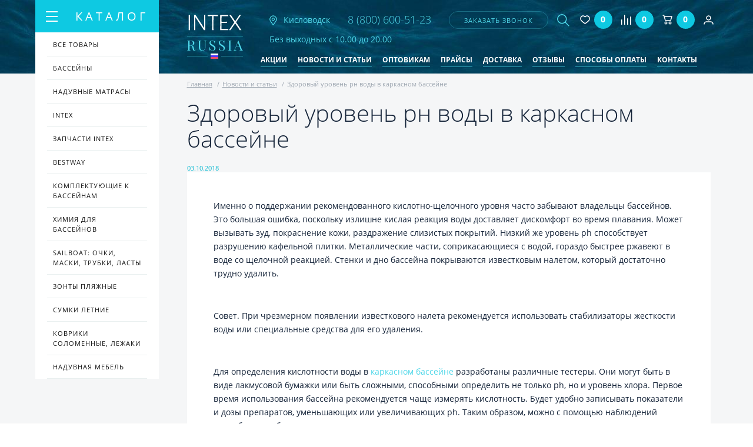

--- FILE ---
content_type: text/html; charset=UTF-8
request_url: https://kislovodsk.intexrussia.ru/novosti-i-stati/zdorovyy-uroven-ph-vody-v-karkasnom-basseyne/
body_size: 18806
content:
<!doctype html>
<html lang="ru">
<head>
        <meta name="yandex-verification" content="ae5a185bfa9dff6a" />

	<meta name="yandex-verification" content="c002a7cad1a592cd" />
	<meta name="yandex-verification" content="50a9bc56f356b979" />
	
	<!-- Global site tag (gtag.js) - Google Analytics -->
	<script async src="https://www.googletagmanager.com/gtag/js?id=UA-126333308-1"></script>
	<script>
	 window.dataLayer = window.dataLayer || [];
	 function gtag(){dataLayer.push(arguments);}
	 gtag('js', new Date());

	 gtag('config', 'UA-126333308-1');
	</script>

	<title>Здоровый уровень рн воды в каркасном бассейне | Intexrussia</title>

	
		<meta name="viewport" content="width=device-width, initial-scale=1.0, minimum-scale=1.0, maximum-scale=1.0, user-scalable=no">

	<!-- ICON -->
	<link rel="shortcut icon" href="/favicon/favicon.ico" />
	<link rel="apple-touch-icon" href="/favicon/apple-touch-icon.png">
	<link rel="apple-touch-icon" sizes="16x16" href="/favicon/favicon-16x16.png">
    <link rel="apple-touch-icon" sizes="32x32" href="/favicon/favicon-32x32.png">
	<link rel="apple-touch-icon" sizes="192x192" href="/favicon/android-chrome-192x192.png">
    <link rel="apple-touch-icon" sizes="512x512" href="/favicon/android-chrome-512x512.png">

	<!-- STYLE -->
						<script src="/local/assist/js/jquery-3.2.1.min.js" type="text/javascript"></script>
	<script>var jquery3 = jQuery;</script>
	
	<meta http-equiv="Content-Type" content="text/html; charset=UTF-8" />
<meta name="description" content="Статья подготовлена компанией Intexrussia: Здоровый уровень рн воды в каркасном бассейне" />
<link rel="canonical" href="https://kislovodsk.intexrussia.ru/novosti-i-stati/zdorovyy-uroven-ph-vody-v-karkasnom-basseyne/"/>


<link href="/bitrix/js/intranet/intranet-common.min.css?168908790061199" type="text/css"  rel="stylesheet" />
<link href="/bitrix/css/main/bootstrap.min.css?1615762336121326" type="text/css"  rel="stylesheet" />
<link href="/bitrix/css/main/themes/blue/style.min.css?1615762336331" type="text/css"  rel="stylesheet" />
<link href="/bitrix/js/ui/design-tokens/dist/ui.design-tokens.min.css?172370344523463" type="text/css"  rel="stylesheet" />
<link href="/bitrix/js/ui/fonts/opensans/ui.font.opensans.min.css?16890879222320" type="text/css"  rel="stylesheet" />
<link href="/bitrix/js/main/popup/dist/main.popup.bundle.min.css?168908814926598" type="text/css"  rel="stylesheet" />
<link href="/bitrix/cache/css/s1/intexrussia/template_9fca70bd54f566ebe6e0f55c9ae32bbe/template_9fca70bd54f566ebe6e0f55c9ae32bbe_v1.css?1723703744174599" type="text/css"  data-template-style="true" rel="stylesheet" />
<script>if(!window.BX)window.BX={};if(!window.BX.message)window.BX.message=function(mess){if(typeof mess==='object'){for(let i in mess) {BX.message[i]=mess[i];} return true;}};</script>
<script>(window.BX||top.BX).message({"pull_server_enabled":"Y","pull_config_timestamp":1689352998,"pull_guest_mode":"N","pull_guest_user_id":0});(window.BX||top.BX).message({"PULL_OLD_REVISION":"Для продолжения корректной работы с сайтом необходимо перезагрузить страницу."});</script>
<script>(window.BX||top.BX).message({"JS_CORE_LOADING":"Загрузка...","JS_CORE_NO_DATA":"- Нет данных -","JS_CORE_WINDOW_CLOSE":"Закрыть","JS_CORE_WINDOW_EXPAND":"Развернуть","JS_CORE_WINDOW_NARROW":"Свернуть в окно","JS_CORE_WINDOW_SAVE":"Сохранить","JS_CORE_WINDOW_CANCEL":"Отменить","JS_CORE_WINDOW_CONTINUE":"Продолжить","JS_CORE_H":"ч","JS_CORE_M":"м","JS_CORE_S":"с","JSADM_AI_HIDE_EXTRA":"Скрыть лишние","JSADM_AI_ALL_NOTIF":"Показать все","JSADM_AUTH_REQ":"Требуется авторизация!","JS_CORE_WINDOW_AUTH":"Войти","JS_CORE_IMAGE_FULL":"Полный размер"});</script>

<script src="/bitrix/js/main/core/core.min.js?1723703251225422"></script>

<script>BX.Runtime.registerExtension({"name":"main.core","namespace":"BX","loaded":true});</script>
<script>BX.setJSList(["\/bitrix\/js\/main\/core\/core_ajax.js","\/bitrix\/js\/main\/core\/core_promise.js","\/bitrix\/js\/main\/polyfill\/promise\/js\/promise.js","\/bitrix\/js\/main\/loadext\/loadext.js","\/bitrix\/js\/main\/loadext\/extension.js","\/bitrix\/js\/main\/polyfill\/promise\/js\/promise.js","\/bitrix\/js\/main\/polyfill\/find\/js\/find.js","\/bitrix\/js\/main\/polyfill\/includes\/js\/includes.js","\/bitrix\/js\/main\/polyfill\/matches\/js\/matches.js","\/bitrix\/js\/ui\/polyfill\/closest\/js\/closest.js","\/bitrix\/js\/main\/polyfill\/fill\/main.polyfill.fill.js","\/bitrix\/js\/main\/polyfill\/find\/js\/find.js","\/bitrix\/js\/main\/polyfill\/matches\/js\/matches.js","\/bitrix\/js\/main\/polyfill\/core\/dist\/polyfill.bundle.js","\/bitrix\/js\/main\/core\/core.js","\/bitrix\/js\/main\/polyfill\/intersectionobserver\/js\/intersectionobserver.js","\/bitrix\/js\/main\/lazyload\/dist\/lazyload.bundle.js","\/bitrix\/js\/main\/polyfill\/core\/dist\/polyfill.bundle.js","\/bitrix\/js\/main\/parambag\/dist\/parambag.bundle.js"]);
</script>
<script>BX.Runtime.registerExtension({"name":"intranet.design-tokens.bitrix24","namespace":"window","loaded":true});</script>
<script>BX.Runtime.registerExtension({"name":"ui.design-tokens","namespace":"window","loaded":true});</script>
<script>BX.Runtime.registerExtension({"name":"ui.fonts.opensans","namespace":"window","loaded":true});</script>
<script>BX.Runtime.registerExtension({"name":"main.popup","namespace":"BX.Main","loaded":true});</script>
<script>BX.Runtime.registerExtension({"name":"popup","namespace":"window","loaded":true});</script>
<script type="extension/settings" data-extension="currency.currency-core">{"region":"ru"}</script>
<script>BX.Runtime.registerExtension({"name":"currency.currency-core","namespace":"BX.Currency","loaded":true});</script>
<script>BX.Runtime.registerExtension({"name":"currency","namespace":"window","loaded":true});</script>
<script>(window.BX||top.BX).message({"LANGUAGE_ID":"ru","FORMAT_DATE":"DD.MM.YYYY","FORMAT_DATETIME":"DD.MM.YYYY HH:MI:SS","COOKIE_PREFIX":"BITRIX_SM","SERVER_TZ_OFFSET":"10800","UTF_MODE":"Y","SITE_ID":"s1","SITE_DIR":"\/","USER_ID":"","SERVER_TIME":1768855406,"USER_TZ_OFFSET":0,"USER_TZ_AUTO":"Y","bitrix_sessid":"3d04825c5f5a6d33c7b501877ca357e2"});</script>


<script src="/bitrix/js/pull/protobuf/protobuf.min.js?168925713976433"></script>
<script src="/bitrix/js/pull/protobuf/model.min.js?168925713914190"></script>
<script src="/bitrix/js/main/core/core_promise.min.js?16157623742490"></script>
<script src="/bitrix/js/rest/client/rest.client.min.js?16161870809240"></script>
<script src="/bitrix/js/pull/client/pull.client.min.js?172370284849664"></script>
<script src="/bitrix/js/main/popup/dist/main.popup.bundle.min.js?172370315665824"></script>
<script src="/bitrix/js/currency/currency-core/dist/currency-core.bundle.min.js?17237027384569"></script>
<script src="/bitrix/js/currency/core_currency.min.js?1723702738835"></script>
<script>BX.setJSList(["\/local\/assist\/js\/lightbox.min.js","\/local\/assist\/js\/lightslider.js","\/local\/assist\/js\/slidebars\/slidebars.min.js","\/local\/assist\/js\/slick\/slick.min.js","\/local\/assist\/js\/jquery.maskedinput.min.js","\/local\/assist\/js\/fancybox-master\/jquery.fancybox.min.js","\/local\/assist\/js\/magnific-popup\/jquery.magnific-popup.js","\/local\/assist\/js\/common.js","\/local\/templates\/.default\/components\/vr\/callback\/request-call\/script.js","\/local\/templates\/.default\/components\/api\/search.title\/header-search\/script.js","\/local\/templates\/.default\/components\/api\/search.title\/header-search\/js\/baron.min.js","\/local\/templates\/.default\/components\/bitrix\/sale.basket.basket.line\/header\/script.js","\/local\/templates\/.default\/components\/bitrix\/catalog.products.viewed\/main\/script.js","\/local\/templates\/intexrussia\/js\/custom.js","\/local\/templates\/intexrussia\/js\/func.js"]);</script>
<script>BX.setCSSList(["\/local\/assist\/css\/lightbox.min.css","\/local\/assist\/css\/flexslider.css","\/local\/assist\/js\/magnific-popup\/magnific-popup.css","\/local\/assist\/css\/style.min.css","\/local\/assist\/css\/custom.css","\/local\/templates\/.default\/components\/vr\/callback\/request-call\/style.css","\/local\/templates\/.default\/components\/api\/search.title\/header-search\/css\/baron.min.css","\/local\/templates\/.default\/components\/api\/search.title\/header-search\/styles.css","\/local\/templates\/.default\/components\/bitrix\/catalog.products.viewed\/main\/style.css","\/local\/templates\/.default\/components\/bitrix\/catalog.products.viewed\/main\/themes\/blue\/style.css","\/local\/templates\/intexrussia\/components\/bitrix\/catalog.section.list\/foot_section\/style.css","\/local\/templates\/intexrussia\/styles.css","\/local\/templates\/intexrussia\/template_styles.css"]);</script>
<script>
					(function () {
						"use strict";

						var counter = function ()
						{
							var cookie = (function (name) {
								var parts = ("; " + document.cookie).split("; " + name + "=");
								if (parts.length == 2) {
									try {return JSON.parse(decodeURIComponent(parts.pop().split(";").shift()));}
									catch (e) {}
								}
							})("BITRIX_CONVERSION_CONTEXT_s1");

							if (cookie && cookie.EXPIRE >= BX.message("SERVER_TIME"))
								return;

							var request = new XMLHttpRequest();
							request.open("POST", "/bitrix/tools/conversion/ajax_counter.php", true);
							request.setRequestHeader("Content-type", "application/x-www-form-urlencoded");
							request.send(
								"SITE_ID="+encodeURIComponent("s1")+
								"&sessid="+encodeURIComponent(BX.bitrix_sessid())+
								"&HTTP_REFERER="+encodeURIComponent(document.referrer)
							);
						};

						if (window.frameRequestStart === true)
							BX.addCustomEvent("onFrameDataReceived", counter);
						else
							BX.ready(counter);
					})();
				</script>
	<script type="text/javascript">
		jQuery(function ($) {
			$.fn.apiSearchTitle({
				component_id: 'bx_2378634312_1',
				parent_id: '.api-search-title',
				container_id: '#bx_2378634312_1',
				input_id: '.api-search-input',
				result_id: '.api-search-result',
				scroll_id: '.baron',
				ajax_icon_id: '.api-ajax-icon',
				clear_icon_id: '.api-clear-icon',
				wait_time: 100,
				backdrop: {
					active: true,
					id: 'bx_2378634312_1_backdrop',
					clas: 'api-search-backdrop',
					animate:{
						fadeIn: 0,
						fadeOut: 0
					},
					css: {
						"opacity": "0.1",
						"filter": "alpha(opacity=20)",
						"position": "relative",
						"top": 0,
						"right": 0,
						"bottom": 0,
						"left": 0,
						"z-index": "10",
						"background-color": "#50d7e9"
					}
				},
				parent: {
					css: {
						"z-index": "11"
					}
				},
				mess: {}
			});
		});

		$(document).ready(function(){
			baron({
				root: '.baron',
				scroller: '.baron__scroller',
				bar: '.baron__bar',
				scrollingCls: '_scrolling',
				draggingCls: '_dragging'
			}).fix({
				elements: '.header__title',
				outside: 'header__title_state_fixed',
				before: 'header__title_position_top',
				after: 'header__title_position_bottom',
				clickable: true
			}).controls({
				track: '.baron__track',
				forward: '.baron__down',
				backward: '.baron__up'
			});
		});
	</script>




<script  src="/bitrix/cache/js/s1/intexrussia/template_e6a7c3aac6ef8a384e173541fea21825/template_e6a7c3aac6ef8a384e173541fea21825_v1.js?1723703744255455"></script>
<script>var _ba = _ba || []; _ba.push(["aid", "32369d595aa3e9827e4302624b0c3fee"]); _ba.push(["host", "kislovodsk.intexrussia.ru"]); (function() {var ba = document.createElement("script"); ba.type = "text/javascript"; ba.async = true;ba.src = (document.location.protocol == "https:" ? "https://" : "http://") + "bitrix.info/ba.js";var s = document.getElementsByTagName("script")[0];s.parentNode.insertBefore(ba, s);})();</script>
<script>new Image().src='https://intexrussia.ru/bitrix/spread.php?s=QklUUklYX1NNX0dVRVNUX0lEATEzMzg2NTgBMTc5OTk1OTQwNgEvAQEBAkJJVFJJWF9TTV9MQVNUX1ZJU0lUATE5LjAxLjIwMjYgMjM6NDM6MjYBMTc5OTk1OTQwNgEvAQEBAkJJVFJJWF9TTV9ieF9jaXR5AQExNzk5OTU5NDA2AS8BAQEC&k=d9d57d8dbbbe0b292cf2cdb65e7fe39b';
</script>



			<script src="//code-ru1.jivosite.com/widget.js" jv-id="Kq5s7yO632" async></script>
	</head>

<!--[if lt IE 7]><body class="ie ie6 lte9 lte8 lte7"><![endif]-->
<!--[if IE 7]><body class="ie ie7 lte9 lte8 lte7"><![endif]-->
<!--[if IE 8]><body class="ie ie8 lte9 lte8"><![endif]-->
<!--[if IE 9]><body class="ie ie9 lte9"><![endif]-->
<!--[if (!IE)|(gte IE 10)]><!--><body><!--<![endif]-->

<div id="panel"></div>
<!--[if lt IE 9]><div class="g-warning">Ваш браузер устарел и сайт отображается некорректно. Так же не доступна часть функционала. <a href="http://whatbrowser.org">Обновите Ваш браузер</a> для быстрой, безопасной и корректной работы в интернете.</div><![endif]-->

<!-- MAIN WRAPPER -->
<div canvas="container" class="wrapper">
	<!-- HEADER -->
	<header class="b-header container">
		<div class="header flex">
			<a href="/" class="logo logo2">
				<img src="/local/assist/images/logo.png" alt="INTEX RUSSIA" class="logo-img">
			</a>
			<a href="#city" class="inline-popups header-city">
                <img src="/local/assist/images/nav.png" alt="Город" class="header-nav-img">
                                <span>Кисловодск</span>
				<!--span class=" header-nav">
					<span class=""></span>
					<div class="header-nav-text">
											</div>
				</span-->
			</a>

            			<div class="header-phone">
				<a href="tel:88006005123">
					<img src="/local/assist/images/mobile-phone.png" alt="телефон" class="visible-768">
					<span class="hidden-768" onclick="yaCounter48329459.reachGoal('telefon'); return true;">8 (800) 600-51-23</span>
				</a>
			</div>

			

			


			
<script type="text/javascript">

	function submitCallbackData(data)
	{
		$ = jquery3;
		$.fancybox.getInstance().showLoading();
		//alert(data);
		data += "&IBLOCK_ID=4";
		console.log("/bitrix/components/vr/callback/ajax/process.php")
		$.ajax(
		{
			url: "/bitrix/components/vr/callback/ajax/process.php",
			//url: "\\bitrix\\components\\vr\\callback\\ajax\\process.php",
			type: "GET",
			data: data,
			cache: false,
			error: function (er, ajaxOptions, thrownError) {
				alert('Sorry, unexpected error. Please try again later.');
				//alert(er.responseText);
				//alert(ajaxOptions);
				//alert(thrownError);
				return false;
			},
			success: function (html)
			{
				if (html!=1)
				{
					alert(html);
					alert("Не удалось отправить заявку. Повторите попытку позднее или позвоните по номеру, указанному на сайте");
					return false;
				}
				$.fancybox.getInstance().close();
				$.fancybox.open({
					src: '#callbackSuccess',
					type: 'inline'
				});
				yaCounter48329459.reachGoal('zvonok');
				// closeCallbackForm(null);
				// $('.vr-callback-overlayBox').fadeOut();
				// $('.fancybox-container').fadeOut();
				// $('.vr-callback-popup-overlay').fadeIn('slow');
				// setTimeout(' $(".vr-callback-popup-overlay").fadeOut("slow")', 5000);
			}
		});
		return false;
	}
	// $('.fancybox-close').click(function(){
	// 	$.fancybox.close();
	// });

</script>

<!-- LINK -->
<a data-fancybox data-src="#callbackForm" href="javascript:void(0);" class="header-call" onclick="switchCallbackForm(this);">заказать звонок</a>
<!-- //LINK -->


<!-- FORM -->
<div class="vr-callback" style="display: none;">
	<form action="" method="post" name="callbackForm" id="callbackForm" style="display: none;" class="fancy-modal" onsubmit="submitCallbackForm(this); return false;">
		<div class="popup_form" style="display: none;" onclick="closeCallbackForm(this);"></div>

		<h3 class="fancy-modal-title text-center mar-bot-15">Заказать звонок</h3>

		<input type="text" class=" mar-bot-15 g-input fancy-modal-input" name="fio" value="" placeholder="Ваше имя">
		<input type="text" class=" mar-bot-15 g-input fancy-modal-input jquery-phone-mask" name="phone" value="" placeholder="Ваш телефон">

		<input type="hidden" name="email_to" value="info@intexrussia.ru"/>
		<input type="hidden" name="PROPERTY_FIO" value="FIO"/>
		<input type="hidden" name="PROPERTY_FORM_NAME" value="FORM"/>
		<input type="hidden" name="page" value="kislovodsk.intexrussia.ru/bitrix/urlrewrite.php"/>
		<input type="hidden" name="PROPERTY_PAGE" value="PAGE"/>
		<input type="hidden" name="MAIL_TEMPLATE" value="FEEDBACK_FORM"/>

		<div class="text-center">Нажимая отправить, вы соглашаетесь с условиями</div>
		<div class="text-center">
			<a href="/polzovatelskoe-soglashenie/" class="link-decorate">Пользовательского соглашения</a>
		</div>

		<input class="fancy-modal-btn g-btn fancybox-close" type="submit" name="submit" onclick="yaCounter48329459.reachGoal('zvonok'); return true;" value="отправить">

	</form>
</div>
<!-- //FORM -->

<!-- SUCCESS -->
<div class="vr-callback-popup-overlay">
	<div id="callbackSuccess" class="vr-callback popup-close">
		<!-- <a href="javascript:void(0)" class="popup__close" onclick="closeSuccessForm(this);">
			x
		</a> -->
		<h2>Спасибо!</h2>
		<p>Ваша заявка отправлена.</p>
		<p>В ближайшее время с вами свяжется менеджер<br />для уточнения деталей.</p>
	</div>
</div>
<!-- //SUCCESS -->

			

<div class="search-wrapper">

	<div class="api-search-title tpl-default" id="bx_2378634312_1">
		<a href="#search" class="js-drop-toggle search-toggle ">
			<img src="/local/assist/images/search.png" alt="Поиск" class="search-btn-img g-hover-hide">
			<img src="/local/assist/images/close.png" alt="Закрыть" class="search-btn-img g-hover-show">
		</a>

		<form class="search js-drop drop" id="search" action="/search/" method="get">
			<div class="api-search-fields">
				<div class="api-query">
					<input class="api-search-input"
						autocomplete="off"
						name="q"
						maxlength="50"
												value=""
												type="text">
				</div>
				<div class="api-search-button">
					<button class="btn-transparent search-btn g-hover" type="submit">
						<img src="/local/assist/images/search.png" alt="Поиск" class="search-btn-img g-hover-hide">
                        <img src="/local/assist/images/search.png" alt="Поиск" class="search-btn-img g-hover-show">
                        					</button>
				</div>
			</div>
			<div class="baron baron__root baron__clipper _simple">
				<div class="baron__scroller">
					<div class="api-search-result"></div>
				</div>
				<div class="baron__track">
					<div class="baron__control baron__up">&bigtriangleup;</div>
					<div class="baron__free">
						<div class="baron__bar"></div>
					</div>
					<div class="baron__control baron__down">&bigtriangledown;</div>
				</div>
			</div>
		</form>
	</div>
</div>


			<!-- MAIN NAV -->
			
<nav class="menu-wrapper" style="margin-top: 5px;">

	<a href="#menu" class="js-drop-toggle search-toggle ">
		<img src="/local/assist/images/bars.png" alt="Меню" class="search-btn-img g-hover-hide">
		<img src="/local/assist/images/close.png" alt="Закрыть" class="search-btn-img g-hover-show">
	</a>

	<ul class="menu flex js-drop drop" id="menu">
					<li>
				<a href="/aktsii/"
                                            rel="nofollow"                                                        >Акции</a>
			</li>
					<li>
				<a href="/novosti-i-stati/"
                                                                                     class="selected"                 >Новости и статьи</a>
			</li>
					<li>
				<a href="/optovikam/"
                                            rel="nofollow"                                                        >Оптовикам</a>
			</li>
					<li>
				<a href="/praysy/"
                                            rel="nofollow"                                                        >Прайсы</a>
			</li>
					<li>
				<a href="/dostavka/"
                                            rel="nofollow"                                                        >Доставка</a>
			</li>
					<li>
				<a href="/reviews/"
                                            rel="nofollow"                                                        >Отзывы</a>
			</li>
					<li>
				<a href="/sposoby-oplaty/"
                                            rel="nofollow"                                                        >Способы оплаты</a>
			</li>
					<li>
				<a href="/kontakty/"
                                            rel="nofollow"                                                        >Контакты</a>
			</li>
			</ul>
</nav>
			<a style="margin-left: 5px;margin-right: 10px" href="/favorites/" class="compare js_favorite_header flex">
<img style="max-width: 25px;" src="/local/assist/images/head/fav.svg" alt="Избранное">
<span class="compare-count number">0</span>

</a>
			<!-- MAIN NAV -->
			<a style="margin-left: 5px;margin-right: 10px" href="/compare/" class="compare info-favorites flex"><span class="icon icon-compare"></span>
<span class="compare-count number">0</span>


<input type="hidden" class="to_fav_lang" value="">
<input type="hidden" class="in_fav_lang" value=""></a>

			<!-- BASKET -->
			<script>
var bx_basketFKauiI = new BitrixSmallCart;
</script>

<div id="bx_basketFKauiI" class="bx-basket bx-opener" style="margin-left: 5px;margin-right: 10px">
<!--'start_frame_cache_bx_basketFKauiI'-->
<a href="/personal/cart/" class="basket flex">
	<img src="/local/assist/images/head/cart.svg" alt="Корзина" class="basket-img">
	<span class="basket-count">0</span>
</a><!--'end_frame_cache_bx_basketFKauiI'--></div>
<script type="text/javascript">
	bx_basketFKauiI.siteId       = 's1';
	bx_basketFKauiI.cartId       = 'bx_basketFKauiI';
	bx_basketFKauiI.ajaxPath     = '/bitrix/components/bitrix/sale.basket.basket.line/ajax.php';
	bx_basketFKauiI.templateName = 'header';
	bx_basketFKauiI.arParams     =  {'COMPONENT_TEMPLATE':'header','PATH_TO_BASKET':'/personal/cart/','PATH_TO_ORDER':'/personal/order/make/','SHOW_NUM_PRODUCTS':'Y','SHOW_TOTAL_PRICE':'N','SHOW_EMPTY_VALUES':'Y','SHOW_PERSONAL_LINK':'N','PATH_TO_PERSONAL':'/personal/','SHOW_AUTHOR':'N','PATH_TO_REGISTER':'/login/','PATH_TO_AUTHORIZE':'/login/','PATH_TO_PROFILE':'/personal/','SHOW_PRODUCTS':'N','POSITION_FIXED':'N','HIDE_ON_BASKET_PAGES':'N','POSITION_HORIZONTAL':'right','POSITION_VERTICAL':'top','COMPOSITE_FRAME_MODE':'N','COMPOSITE_FRAME_TYPE':'AUTO','CACHE_TYPE':'A','SHOW_REGISTRATION':'N','SHOW_DELAY':'Y','SHOW_NOTAVAIL':'Y','SHOW_IMAGE':'Y','SHOW_PRICE':'Y','SHOW_SUMMARY':'Y','MAX_IMAGE_SIZE':'70','AJAX':'N','~COMPONENT_TEMPLATE':'header','~PATH_TO_BASKET':'/personal/cart/','~PATH_TO_ORDER':'/personal/order/make/','~SHOW_NUM_PRODUCTS':'Y','~SHOW_TOTAL_PRICE':'N','~SHOW_EMPTY_VALUES':'Y','~SHOW_PERSONAL_LINK':'N','~PATH_TO_PERSONAL':'/personal/','~SHOW_AUTHOR':'N','~PATH_TO_REGISTER':'/login/','~PATH_TO_AUTHORIZE':'/login/','~PATH_TO_PROFILE':'/personal/','~SHOW_PRODUCTS':'N','~POSITION_FIXED':'N','~HIDE_ON_BASKET_PAGES':'N','~POSITION_HORIZONTAL':'right','~POSITION_VERTICAL':'top','~COMPOSITE_FRAME_MODE':'N','~COMPOSITE_FRAME_TYPE':'AUTO','~CACHE_TYPE':'A','~SHOW_REGISTRATION':'N','~SHOW_DELAY':'Y','~SHOW_NOTAVAIL':'Y','~SHOW_IMAGE':'Y','~SHOW_PRICE':'Y','~SHOW_SUMMARY':'Y','~MAX_IMAGE_SIZE':'70','~AJAX':'N','cartId':'bx_basketFKauiI'}; // TODO \Bitrix\Main\Web\Json::encode
	bx_basketFKauiI.closeMessage = 'Скрыть';
	bx_basketFKauiI.openMessage  = 'Раскрыть';
	bx_basketFKauiI.activate();
</script>			<!-- //BASKET -->

			<a style="margin-left: 5px;margin-right: 10px" href="/personal/" class="compare flex" title="Персональный раздел"><img src="/local/assist/images/head/user.svg" alt="Профиль"></a>

                        <div class="time-work">Без выходных с 10.00 до 20.00</div>
		</div>
		<button class="js-toggle-left-slidebar slidebar-toggle g-btn">Каталог</button>
			</header>
	<!-- HEADER -->

	<!-- CONTENT -->
			<main class="gray-bg main ">
	    <div class="container">
                    <ul class="g-bread flex-left">
			<li class="bx-breadcrumb-item" id="bx_breadcrumb_0">
				<a href="/" title="Главная">
					<span>Главная</span>
				</a>
			</li>
			<li class="bx-breadcrumb-item" id="bx_breadcrumb_1">
				<a href="/novosti-i-stati/" title="Новости и статьи">
					<span>Новости и статьи</span>
				</a>
			</li>
			<li class="bx-breadcrumb-item">
				<span>Здоровый уровень рн воды в каркасном бассейне</span>
			</li></ul><script type="application/ld+json">{
	"@context": "https://schema.org",
    "@type": "BreadcrumbList",
	"itemListElement": [

		{
			"@type": "ListItem",
			"position": 1,
			"name": "Главная"
			,"item": "https://kislovodsk.intexrussia.ru/"
		  }

		,
		{
			"@type": "ListItem",
			"position": 2,
			"name": "Новости и статьи"
			,"item": "https://kislovodsk.intexrussia.ru/novosti-i-stati/"
		  }

		,
		{
			"@type": "ListItem",
			"position": 3,
			"name": "Здоровый уровень рн воды в каркасном бассейне"
			
		  }

		]}</script>        
<article class="article mar-bot-30">
	
<div>
	<!--Поле с тегом headline указывается в заголовке h1 страницы -->
	<h1 class="g-head g-head--black g-head--sm mar-bot-15">Здоровый уровень рн воды в каркасном бассейне</h1>

	<!--Указывается контактная информация организации, которая публикует статью--> 
	<div>
		<span>
			<img style="display: none;" class="itemprops" src="https://kislovodsk.intexrussia.ru/local/assist/images/logo.png" alt="Здоровый уровень рн воды в каркасном бассейне - фото 1" />
		</span>
	</div>

	<link href="https://kislovodsk.intexrussia.ru/novosti-i-stati/zdorovyy-uroven-ph-vody-v-karkasnom-basseyne/" />

	<!--В поле image указывается ссылка на превью статьи -->
	<span>
		<img style="display: none;" class="itemprops" width="500" height="500" src="https://kislovodsk.intexrussia.ru/upload/iblock/cf6/zdorovyy_uroven_ph_vody_v_karkasnom_basseyne.jpeg" alt="Здоровый уровень рн воды в каркасном бассейне - фото 2" />
	</span>

	<div class="article-box-date">03.10.2018</div>

	
	<!--В пределах этого тега указывается основной текст статьи -->
	<div class="article__body">
		<p>
	 Именно о поддержании рекомендованного кислотно-щелочного уровня часто забывают владельцы бассейнов. Это большая ошибка, поскольку излишне кислая реакция воды доставляет дискомфорт во время плавания. Может вызывать зуд, покраснение кожи, раздражение слизистых покрытий. Низкий же уровень ph способствует разрушению кафельной плитки. Металлические части, соприкасающиеся с водой, гораздо быстрее ржавеют в воде со щелочной реакцией. Стенки и дно бассейна покрываются известковым налетом, который достаточно трудно удалить.
</p>
<p>
 <br>
</p>
<p>
	 Совет.&nbsp;При чрезмерном появлении известкового налета рекомендуется использовать стабилизаторы жесткости воды или специальные средства для его удаления.
</p>
<p>
 <br>
</p>
<p>
	 Для определения кислотности воды в&nbsp;<a href="/catalog/intex/karkasnye_basseyny/">каркасном бассейне</a> разработаны различные тестеры. Они могут быть в виде лакмусовой бумажки или быть сложными, способными определить не только ph, но и уровень хлора. Первое время использования бассейна рекомендуется чаще измерять кислотность. Будет удобно записывать показатели и дозы препаратов, уменьшающих или увеличивающих ph. Таким образом, можно с помощью наблюдений разработать собственную схему поддержания воды в идеальном состоянии.
</p>
<p>
 <br>
</p>
<p>
	 Умеренное и достаточно внимательное использование специальных препаратов для бассейнов позволить наслаждаться купанием весь сезон. Уход за чашей станет намного легче, а смена воды реже. Но нельзя забывать и про замену фильтров. Комплексный подход к очистке воды и профилактике загрязнений даст самый лучший результат.
</p>	</div>
</div>

<script type="application/ld+json">
  {
    "@context": "https://schema.org",
    "@type": "Article",
    "headline": "Здоровый уровень рн воды в каркасном бассейне",
    "image": [
      "https://kislovodsk.intexrussia.ru/upload/iblock/cf6/zdorovyy_uroven_ph_vody_v_karkasnom_basseyne.jpeg"
     ],
    "datePublished": "2018-10-03",
    "dateModified": "2023-03-28",
    "author": [{
        "@type": "LocalBusiness",
        "name": "IntexRussia",
        "url": "https://intexrussia.ru/",
        "address": {
          "@type": "PostalAddress",
          "streetAddress": "ул. Сормовская, 1/10",
          "addressLocality": "Краснодар",
          "addressRegion": "Краснодарский край",
          "postalCode": "350018",
          "addressCountry": "Россия"
        },
        "telephone": "88006005123",
        "priceRange": "₽₽",
        "image": "https://intexrussia.ru/local/assist/images/logo.png",
      "logo": "https://intexrussia.ru/local/assist/images/logo.png"

      }]
  }
</script></article>

<a href="/novosti-i-stati/" class="back-link g-hover">
	<span class="back-link-circle mar-r-15">
		<img src="/local/assist/images/arrow-left-blue.png" alt="Назад" class="img-absolute g-hover-hide">
		<img src="/local/assist/images/arrow-left-white.png" alt="Назад" class="img-absolute g-hover-show">
	</span>
	<span class="back-link-text">назад к списку новостей</span>
</a><br>
</div>
    </main>

<!-- //CONTENT -->
<div class="container bg-white" >
    

<script>
	BX.message({
		BTN_MESSAGE_BASKET_REDIRECT: 'Перейти в корзину',
		BASKET_URL: '/personal/cart/',
		ADD_TO_BASKET_OK: 'Товар добавлен в корзину',
		TITLE_ERROR: 'Ошибка',
		TITLE_BASKET_PROPS: 'Свойства товара, добавляемые в корзину',
		TITLE_SUCCESSFUL: 'Товар добавлен в корзину',
		BASKET_UNKNOWN_ERROR: 'Неизвестная ошибка при добавлении товара в корзину',
		BTN_MESSAGE_SEND_PROPS: 'Выбрать',
		BTN_MESSAGE_CLOSE: 'Закрыть',
		BTN_MESSAGE_CLOSE_POPUP: 'Продолжить покупки',
		COMPARE_MESSAGE_OK: 'Товар добавлен в список сравнения',
		COMPARE_UNKNOWN_ERROR: 'При добавлении товара в список сравнения произошла ошибка',
		COMPARE_TITLE: 'Сравнение товаров',
		PRICE_TOTAL_PREFIX: 'на сумму',
		RELATIVE_QUANTITY_MANY: '',
		RELATIVE_QUANTITY_FEW: '',
		BTN_MESSAGE_COMPARE_REDIRECT: 'Перейти в список сравнения',
		BTN_MESSAGE_LAZY_LOAD: '',
		BTN_MESSAGE_LAZY_LOAD_WAITER: 'Загрузка',
		SITE_ID: 's1'
	});
	var obbx_2004496212_0w9xn1 = new JCCatalogProductsViewedComponent({
		initiallyShowHeader: '',
		container: 'catalog-products-viewed-container'
	});
</script>		<script>
			BX.Currency.setCurrencies([{'CURRENCY':'RUB','FORMAT':{'FORMAT_STRING':'# руб.','DEC_POINT':',','THOUSANDS_SEP':' ','DECIMALS':2,'THOUSANDS_VARIANT':'S','HIDE_ZERO':'Y'}}]);
		</script>
		</div>
<!-- FOOTER -->
<footer class="b-footer">

    
    <div class="navs">
        <div class="container">
            <!-- FOOTER NAV -->
            
	<ul class="navs-ul flex">
					<li>
				<a href="/catalog/"
                                                                                                    >Каталог</a>
			</li>
					<li>
				<a href="/aktsii/"
                                            rel="nofollow"                                                        >Акции</a>
			</li>
					<li>
				<a href="/novosti-i-stati/"
                                                                                     class="selected"                 >Новости и статьи</a>
			</li>
					<li>
				<a href="/optovikam/"
                                            rel="nofollow"                                                        >Оптовикам</a>
			</li>
					<li>
				<a href="/garantiya/"
                                            rel="nofollow"                                                        >Гарантия</a>
			</li>
					<li>
				<a href="/praysy/"
                                            rel="nofollow"                                                        >Прайсы</a>
			</li>
					<li>
				<a href="/dostavka/"
                                            rel="nofollow"                                                        >Доставка</a>
			</li>
					<li>
				<a href="/kontakty/"
                                                                                                    >Контакты</a>
			</li>
					<li>
				<a href="/reviews/"
                                            rel="nofollow"                                                        >Отзывы</a>
			</li>
					<li>
				<a href="/sposoby-oplaty/"
                                            rel="nofollow"                                                        >Способы оплаты</a>
			</li>
					<li>
				<a href="/certificate/"
                                            rel="nofollow"                                                        >Сертификаты</a>
			</li>
			</ul>
            <!-- FOOTER NAV -->
        </div>
    </div>

    <div class="container footer flex-top">

        <a href="" class="footer-logo">
            <img src="/local/assist/images/logo.png" alt="INTEX RUSSIA" class="footer-logo-img">
        </a>

        <div class="footer-col">
            
                        <div class="header-phone">
                <a href="tel:88006005123">
                    <img src="/local/assist/images/mobile-phone.png" alt="телефон" class="visible-768">
                    <span class="hidden-768" onclick="yaCounter48329459.reachGoal('telefon'); return true;">8 (800) 600-51-23</span>
                </a>
            </div>
                        <div><a href="mailto:intexrussia@mail.ru">intexrussia@mail.ru</a></div>
                        <div class="style-address">Кисловодск, пр-т Победы, 145</div>
            <br>
                        <div class="time-work">Без выходных с 10.00 до 20.00</div>
        </div>

        <div class="footer-col">
            <div class="flex-left mar-bot-15 footer-col-quality">
                <img src="/local/assist/images/quality.png" alt="Гарантия" class="mar-r-15">
                <div class="quality-text">ГАРАНТИРУЕМ КАЧЕСТВО <br>И БЕЗОПАСНОСТЬ ПОКУПОК</div>
            </div>
            <!--div class="social mar-bot-15">
                <a href="#" class="social-link g-hover" target="_blank">
						<img src="/local/assist/images/social-vk.png" alt="" class="g-hover-hide">
						<img src="/local/assist/images/social-vk-hover.png" alt="" class="g-hover-show">
				</a>
                <a href="https://www.instagram.com/intexrussia.ru/" class="social-link g-hover" target="_blank">
                    <img src="/local/assist/images/social-insta.png" alt="Instagram" class="g-hover-hide">
                    <img src="/local/assist/images/social-insta-hover.png" alt="Instagram" class="g-hover-show">
                </a>
            </div-->
            <a href="/polzovatelskoe-soglashenie/">Пользовательское соглашение</a>
        </div>

        <div class="footer-col">
            Принимаем к оплате:
            <span><img src="/local/templates/intexrussia/img/visa.png" alt="VISA"></span>
            <span><img src="/local/templates/intexrussia/img/mc.png" alt="Mastercard"></span>
            <span><img src="/local/templates/intexrussia/img/JCB.png" alt="JCB"></span>
            <span><img src="/local/templates/intexrussia/img/mir.png" alt="МИР"></span>
        </div>

        <div class="f_sub">
            
<!--'start_frame_cache_sender-subscribe'-->	
	<script>
		(function () {
			var btn = BX('bx_subscribe_btn_sljzMT');
			var form = BX('bx_subscribe_subform_sljzMT');

			if(!btn)
			{
				return;
			}

			function mailSender()
			{
				setTimeout(function() {
					if(!btn)
					{
						return;
					}

					var btn_span = btn.querySelector("span");
					var btn_subscribe_width = btn_span.style.width;
					BX.addClass(btn, "send");
					btn_span.outterHTML = "<span><i class='fa fa-check'></i> ГОТОВО</span>";
					if(btn_subscribe_width)
					{
						btn.querySelector("span").style["min-width"] = btn_subscribe_width+"px";
					}
				}, 400);
			}

			BX.ready(function()
			{
				BX.bind(btn, 'click', function() {
					setTimeout(mailSender, 250);
					return false;
				});
			});

			BX.bind(form, 'submit', function () {
				btn.disabled=true;
				setTimeout(function () {
					btn.disabled=false;
				}, 2000);

				return true;
			});
		})();
	</script>

	<form class="footer__form flex-grow" id="bx_subscribe_subform_sljzMT" role="form" method="post" action="/novosti-i-stati/zdorovyy-uroven-ph-vody-v-karkasnom-basseyne/">
		<input type="hidden" name="sessid" id="sessid" value="3d04825c5f5a6d33c7b501877ca357e2" />		<input type="hidden" name="sender_subscription" value="add">

		<div class="footer__form-title mar-bot-15">Подписаться на новости</div>

		<div class="bx-input-group">
			<input class="footer__form-input g-input" type="email" name="SENDER_SUBSCRIBE_EMAIL" value="" title="Введите ваш e-mail" placeholder="Введите ваш e-mail">
		</div>

		<div style="">
								</div>

		
		<button class="footer__form-btn g-btn" id="bx_subscribe_btn_sljzMT">
			<img src="/local/assist/images/mail.png" alt="Подписаться">
		</button>

	</form>
<!--'end_frame_cache_sender-subscribe'-->
        </div>

    </div>
    <div class="navs">
	<div class="container">
		<div class="foot_flex">
							<div class="foot-ul">
					<!--<div style="margin-left: 23px;">-->
						<a href="/catalog/intex/">
							Intex			
						</a>
					<!--</div>-->
									</div>
							<div class="foot-ul">
					<!--<div style="margin-left: 23px;">-->
						<a href="/catalog/zapchasti-intex/">
							Запчасти intex			
						</a>
					<!--</div>-->
									</div>
							<div class="foot-ul">
					<!--<div style="margin-left: 23px;">-->
						<a href="/catalog/bestway/">
							Bestway			
						</a>
					<!--</div>-->
									</div>
							<div class="foot-ul">
					<!--<div style="margin-left: 23px;">-->
						<a href="/catalog/komplektuyushchie-k-basseynam/">
							Комплектующие к бассейнам			
						</a>
					<!--</div>-->
									</div>
							<div class="foot-ul">
					<!--<div style="margin-left: 23px;">-->
						<a href="/catalog/khimiya_dlya_basseynov/">
							Химия для бассейнов			
						</a>
					<!--</div>-->
									</div>
							<div class="foot-ul">
					<!--<div style="margin-left: 23px;">-->
						<a href="/catalog/sailboat_ochki_maski_trubki_lasty/">
							Sailboat: очки, маски, трубки, ласты			
						</a>
					<!--</div>-->
									</div>
							<div class="foot-ul">
					<!--<div style="margin-left: 23px;">-->
						<a href="/catalog/zonty-plyazhnye-aktsiya/">
							Зонты пляжные			
						</a>
					<!--</div>-->
									</div>
							<div class="foot-ul">
					<!--<div style="margin-left: 23px;">-->
						<a href="/catalog/sumki-letnie/">
							Сумки летние			
						</a>
					<!--</div>-->
									</div>
							<div class="foot-ul">
					<!--<div style="margin-left: 23px;">-->
						<a href="/catalog/kovriki_solomennye_lezhaki/">
							Коврики соломенные, лежаки			
						</a>
					<!--</div>-->
									</div>
							<div class="foot-ul">
					<!--<div style="margin-left: 23px;">-->
						<a href="/catalog/naduvnaya_mebel/">
							Надувная мебель			
						</a>
					<!--</div>-->
									</div>
					</div>
	</div>
</div>    <!--div class="container" style="margin:0 auto;padding-bottom:50px;text-align:center;"><a class="text-decoration-none text-white" href="https://mitup.ru" target="_blank">SEO-продвижение сайта сделано в <img src="/local/assist/images/head/mitup_ru_w.svg"></a></div-->
    </footer>
    <!-- //FOOTER -->
</div>
<!-- //MAIN WRAPPER -->

<!-- GO TO TOP -->
<a class="to-top g-hover" id="to-top">
    <img src="/local/assist/images/arrow-up-blue.png" alt="to-top" class="g-hover-hide img-absolute">
    <img src="/local/assist/images/arrow-up-white.png" alt="to-top" class="g-hover-show img-absolute">
</a>
<!-- //GO TO TOP -->

<!-- CATALOG MENU -->
<div class="bx-context-toolbar-empty-area">
    

<aside id="pool" style="overflow: visible !important;"  off-canvas="slidebar-1 left reveal" class="catalog  catalog--filter scroll-style" id="js-catalog-mobile">
	<a href="/catalog/" class="catalog-btn flex g-btn">
		<img src="/local/assist/images/bars.png" alt="каталог">каталог	</a>
<script type="javascript">

</script>
			<ul class="catalog-ul">
			<li><a href="/catalog/allproducts/">Все товары</a></li>
            <div class="catalog-ul1"><li><a class="ssylka" href="javascript:void(0)">Бассейны</a></li>
            <ul class="podpunkty_bass">
                <li class=""><a class="" href="/catalog/bassejny-Intex/">Бассейны Intex</a></li>
                <li class=""><a class="" href="/catalog/naduvnye-bassejny/">Надувные бассейны</a></li>
                <li class=""><a class="" href="/catalog/karkasnye-bassejny/">Каркасные бассейны</a></li>
                <li class=""><a class="" href="/catalog/semejnye-bassejny/">Семейные бассейны</a></li>
                <li class=""><a class="" href="/catalog/detskie-bassejny/">Детские бассейны</a></li>
                <li class=""><a class="" href="/catalog/bassejny-dlya-dachi/">Бассейны для дачи</a></li>
                <li class=""><a class="" href="/catalog/pryamougolnye-bassejny/">Прямоугольные бассейны</a></li>
                <li class=""><a class="" href="/catalog/kruglie-bassejny/">Круглые бассейны</a></li>
                <li class=""><a class="" href="/catalog/suhie-bassejny/">Сухие бассейны</a></li>
            </ul></div>
            <li><a href="/catalog/naduvnye-matrasy/">Надувные матрасы</a></li>
						<li 	class="catalog-dropdown"  >


					<a href="/catalog/intex/"  class="catalog-dropdown-link" >
						Intex					</a>

					
						<a class="js-open-dropdown g-btn">
							<img src="/local/assist/images/arrow-right.png" alt="Вперед">
						</a>

						<ul class="catalog-dropdown-ul">
							<!-- стрелочка назад -->
							<li>
								<a class="g-btn catalog-dropdown-ul-close text-left js-close-dropdown">
									<img src="/local/assist/images/arrow-left.png" alt="Назад">
								</a>
							</li>
							<!-- подпункты -->
							
								<li>
									<a href="/catalog/intex/karkasnye_basseyny/">Каркасные бассейны</a>
								</li>

							
								<li>
									<a href="/catalog/intex/basseyny-izi/">Бассейны Изи</a>
								</li>

							
								<li>
									<a href="/catalog/intex/spa-basseyny/">СПА Бассейны</a>
								</li>

							
								<li>
									<a href="/catalog/intex/semeynye_basseyny/">Семейные Бассейны</a>
								</li>

							
								<li>
									<a href="/catalog/intex/naduvnye_igrovye_tsentry/">Надувные игровые центры</a>
								</li>

							
								<li>
									<a href="/catalog/intex/plyazhnye_matrasy_naduvnye_zhivotnye/">Пляжные матрасы, надувные животные</a>
								</li>

							
								<li>
									<a href="/catalog/intex/krugi-myachi/">Круги, мячи</a>
								</li>

							
								<li>
									<a href="/catalog/intex/narukavniki-zhilety/">Нарукавники, жилеты</a>
								</li>

							
								<li>
									<a href="/catalog/intex/lasty_maski_ochki_trubki/">Ласты, маски, очки, трубки</a>
								</li>

							
								<li>
									<a href="/catalog/intex/lodki/">Лодки</a>
								</li>

							
								<li>
									<a href="/catalog/intex/nasosy/">Насосы</a>
								</li>

							
								<li>
									<a href="/catalog/intex/detskie_basseyny/">Детские бассейны</a>
								</li>

													</ul>

					

				</li>

									<li  >


					<a href="/catalog/zapchasti-intex/" >
						Запчасти intex					</a>

					

				</li>

									<li 	class="catalog-dropdown"  >


					<a href="/catalog/bestway/"  class="catalog-dropdown-link" >
						Bestway					</a>

					
						<a class="js-open-dropdown g-btn">
							<img src="/local/assist/images/arrow-right.png" alt="Вперед">
						</a>

						<ul class="catalog-dropdown-ul">
							<!-- стрелочка назад -->
							<li>
								<a class="g-btn catalog-dropdown-ul-close text-left js-close-dropdown">
									<img src="/local/assist/images/arrow-left.png" alt="Назад">
								</a>
							</li>
							<!-- подпункты -->
							
								<li>
									<a href="/catalog/bestway/karkasnye_basseyny_bestway/">Каркасные бассейны bestway</a>
								</li>

							
								<li>
									<a href="/catalog/bestway/krugi_matrasy_bestway/">Круги, матрасы bestway</a>
								</li>

							
								<li>
									<a href="/catalog/bestway/naduvnye_zhivotnye_igrovye_tsentry_myachi_bestway/">Надувные животные, игровые центры, мячи bestway</a>
								</li>

							
								<li>
									<a href="/catalog/bestway/zhilety_narukavniki_bestway/">Жилеты, нарукавники bestway</a>
								</li>

							
								<li>
									<a href="/catalog/bestway/maski_trubki_ochki_bestway/">Маски, трубки, очки bestway</a>
								</li>

							
								<li>
									<a href="/catalog/bestway/divany_matrasy_bestway/">Диваны, матрасы bestway</a>
								</li>

							
								<li>
									<a href="/catalog/bestway/palatki_bestway/">Палатки bestway</a>
								</li>

							
								<li>
									<a href="/catalog/bestway/detskie-basseyny-bestway/">Детские бассейны bestway</a>
								</li>

													</ul>

					

				</li>

									<li  >


					<a href="/catalog/komplektuyushchie-k-basseynam/" >
						Комплектующие к бассейнам					</a>

					

				</li>

									<li  >


					<a href="/catalog/khimiya_dlya_basseynov/" >
						Химия для бассейнов					</a>

					

				</li>

									<li  >


					<a href="/catalog/sailboat_ochki_maski_trubki_lasty/" >
						Sailboat: очки, маски, трубки, ласты					</a>

					

				</li>

									<li  >


					<a href="/catalog/zonty-plyazhnye-aktsiya/" >
						Зонты пляжные					</a>

					

				</li>

									<li  >


					<a href="/catalog/sumki-letnie/" >
						Сумки летние					</a>

					

				</li>

									<li  >


					<a href="/catalog/kovriki_solomennye_lezhaki/" >
						Коврики соломенные, лежаки					</a>

					

				</li>

									<li 	class="catalog-dropdown"  >


					<a href="/catalog/naduvnaya_mebel/"  class="catalog-dropdown-link" >
						Надувная мебель					</a>

					
						<a class="js-open-dropdown g-btn">
							<img src="/local/assist/images/arrow-right.png" alt="Вперед">
						</a>

						<ul class="catalog-dropdown-ul">
							<!-- стрелочка назад -->
							<li>
								<a class="g-btn catalog-dropdown-ul-close text-left js-close-dropdown">
									<img src="/local/assist/images/arrow-left.png" alt="Назад">
								</a>
							</li>
							<!-- подпункты -->
							
								<li>
									<a href="/catalog/naduvnaya_mebel/podushki-i-podgolovniki/">Подушки и подголовники</a>
								</li>

							
								<li>
									<a href="/catalog/naduvnaya_mebel/naduvnye-kresla/">Надувные кресла</a>
								</li>

							
								<li>
									<a href="/catalog/naduvnaya_mebel/naduvnye-krovati/">Надувные кровати</a>
								</li>

							
								<li>
									<a href="/catalog/naduvnaya_mebel/naduvnye-matrasy/">Надувные матрасы</a>
								</li>

													</ul>

					

				</li>

							</ul>
	</aside>

</div>

<!-- Cюда ставим фильтр от битрикса -->
<!-- //CATALOG MENU -->

<form id="modal-click" style="display: none;" class="fancy-modal fancy-modal--md">

    <h3 class="fancy-modal-title text-center mar-bot-15">Купить в 1 клик</h3>

    <div class="flex mar-20">
        <div class="fancy-modal-col fancy-modal-col--left">
            <img src="/images/modal-example.png" alt="Купить в 1 клик">
        </div>
        <div class="fancy-modal-col fancy-modal-col--right">
            <input type="text" class=" mar-bot-15 g-input fancy-modal-input" placeholder="Ваше имя">
            <input type="text" class=" mar-bot-15 g-input fancy-modal-input jquery-phone-mask" placeholder="Ваш телефон">
            <input type="text" class=" mar-bot-15 g-input fancy-modal-input" placeholder="E-mail">
        </div>
    </div>

    <div class="text-center">Нажимая отправить, вы соглашаетесь с условиями</div>
    <div class="text-center">
        <a class="link-decorate">Пользовательского соглашения</a>
    </div>

    <button class="fancy-modal-btn g-btn">отправить</button>
</form><!-- /.fancy-modal -->

<form id="review" style="display: none;" class="fancy-modal fancy-modal--md uniform" action="/include/ajax/form/review.php" method="post">

    <h3 class="fancy-modal-title text-center mar-bot-15">Оставить отзыв</h3>

    <div class="flex mar-20">
        <div class="fancy-modal-col review_form">
            <div class="container-fluid">
                <div class="row">
                    <div class="col-md-6 col-xs-12 review_form_field">
                        <input type="text" name="fio" class=" mar-bot-15 g-input fancy-modal-input" placeholder="Ваше имя">
                    </div>
                    <div class="col-md-6 col-xs-12 review_form_field">
                        <input type="email" name="email" class=" mar-bot-15 g-input fancy-modal-input" placeholder="Ваш e-mail">
                    </div>
                    <div class="col-xs-12 review_form_field">
                        <textarea name="review_text" id="review_text" class="mar-bot-15 g-input fancy-modal-input" cols="30" rows="50" placeholder="Ваш отзыв"></textarea>
                    </div>
                    <div class="col-xs-12 review_form_rating">
                        <p>Поставьте оценку</p>
                        <div class="review_form_rating_stars" id="stars">
                            <div class="review_form_rating_star" data-value="1">
                                <svg xmlns="http://www.w3.org/2000/svg" width="20" height="19" viewBox="0 0 20 19">
                                    <path id="star" data-name="star" class="cls-1" d="M299.97,259l3.009,6.373L310,266.258l-5.133,4.838,1.3,6.9-6.195-3.422L293.834,278l1.3-6.9L290,266.258l7.021-.885Z" transform="translate(-290 -259)"></path>
                                </svg>
                            </div>
                            <div class="review_form_rating_star" data-value="2">
                                <svg xmlns="http://www.w3.org/2000/svg" width="20" height="19" viewBox="0 0 20 19">
                                    <path id="star" data-name="star" class="cls-1" d="M299.97,259l3.009,6.373L310,266.258l-5.133,4.838,1.3,6.9-6.195-3.422L293.834,278l1.3-6.9L290,266.258l7.021-.885Z" transform="translate(-290 -259)"></path>
                                </svg>
                            </div>
                            <div class="review_form_rating_star" data-value="3">
                                <svg xmlns="http://www.w3.org/2000/svg" width="20" height="19" viewBox="0 0 20 19">
                                    <path id="star" data-name="star" class="cls-1" d="M299.97,259l3.009,6.373L310,266.258l-5.133,4.838,1.3,6.9-6.195-3.422L293.834,278l1.3-6.9L290,266.258l7.021-.885Z" transform="translate(-290 -259)"></path>
                                </svg>
                            </div>
                            <div class="review_form_rating_star" data-value="4">
                                <svg xmlns="http://www.w3.org/2000/svg" width="20" height="19" viewBox="0 0 20 19">
                                    <path id="star" data-name="star" class="cls-1" d="M299.97,259l3.009,6.373L310,266.258l-5.133,4.838,1.3,6.9-6.195-3.422L293.834,278l1.3-6.9L290,266.258l7.021-.885Z" transform="translate(-290 -259)"></path>
                                </svg>
                            </div>
                            <div class="review_form_rating_star" data-value="5">
                                <svg xmlns="http://www.w3.org/2000/svg" width="20" height="19" viewBox="0 0 20 19">
                                    <path id="star" data-name="star" class="cls-1" d="M299.97,259l3.009,6.373L310,266.258l-5.133,4.838,1.3,6.9-6.195-3.422L293.834,278l1.3-6.9L290,266.258l7.021-.885Z" transform="translate(-290 -259)"></path>
                                </svg>
                            </div>
                        </div>
                        <input type="hidden" name="good_id" id="good_id">
                        <input type="hidden" name="rating_value" id="rating_value">
                        <input type="hidden" name="date_publish" id="data_publish" value="">
                        <script>
                            $(document).ready(function() {
                                var d = new Date();
                                var month = d.getMonth()+1;
                                var day = d.getDate();
                                var hours = d.getHours().toString();
                                var minuts = d.getMinutes().toString();
                                var seconds = d.getSeconds().toString();

                                //format bitrix 01.08.2023 12:53:00
                                var output = (day<10 ? '0' : '') + day + '.' + (month<10 ? '0' : '') + month + '.' + d.getFullYear() + ' ' + hours + ':' + minuts + ':' + seconds;
                                $("#data_publish").val(output);
                            });
                        </script>
                    </div>
                    <p class="error"></p>
                </div>
            </div>
        </div>
    </div>

    <div class="text-center">Нажимая отправить, вы соглашаетесь с условиями</div>
    <div class="text-center">
        <a href="/polzovatelskoe-soglashenie/" target="_blank" class="link-decorate">Пользовательского соглашения</a>    </div>

    <button class="fancy-modal-btn g-btn form_submit">отправить</button>
    <input type="hidden" name="antibot" value="1">
</form>
<div class="fancy-modal-mail" id="modal-mail" style="display: none;">
    <form class="fancy-modal">

        <h3 class="fancy-modal-title fancy-modal-title--sm text-center mar-bot-15">Будь в курсе последних новостей и акций!</h3>

        <div class="fancy-modal-form mar-bot-15">
            <input type="text" class="fancy-modal-input g-input" placeholder="Ваш e-mail">
            <button class="footer__form-btn g-btn">
                <img src="/local/assist/images/mail.png" alt="Почта">
            </button>
        </div>

        <div class="text-center">Нажимая отправить, вы соглашаетесь с условиями</div>
        <div class="text-center">
            <a class="link-decorate">Пользовательского соглашения</a>
        </div>
    </form>
</div><!-- /.fancy-modal -->
<!-- //MODAL -->

<div id="city" class="whitePopup Oneclick mfp-with-anim mfp-hide">
        <div class="Oneclick-inner iarga">
        <p class="h1">Выбрать город</p>
        <!--input type="text"  class="form-control selcity" placeholder="Название города"-->
        <div class='load_cities'>
            <small>Выберите город:</small>
            <div class="items-city">
                            <div class="item-city"><a href="https://www.intexrussia.ru/novosti-i-stati/zdorovyy-uroven-ph-vody-v-karkasnom-basseyne/">Краснодар</a></div>
                            <div class="item-city"><a href="https://msk.intexrussia.ru/novosti-i-stati/zdorovyy-uroven-ph-vody-v-karkasnom-basseyne/">Москва</a></div>
                            <div class="item-city"><a href="https://ekb.intexrussia.ru/novosti-i-stati/zdorovyy-uroven-ph-vody-v-karkasnom-basseyne/">Екатеринбург</a></div>
                            <div class="item-city"><a href="https://cherepovets.intexrussia.ru/novosti-i-stati/zdorovyy-uroven-ph-vody-v-karkasnom-basseyne/">Череповец</a></div>
                            <div class="item-city"><a href="https://abakan.intexrussia.ru/novosti-i-stati/zdorovyy-uroven-ph-vody-v-karkasnom-basseyne/">Абакан</a></div>
                            <div class="item-city"><a href="https://almetevsk.intexrussia.ru/novosti-i-stati/zdorovyy-uroven-ph-vody-v-karkasnom-basseyne/">Альметьевск</a></div>
                            <div class="item-city"><a href="https://angarsk.intexrussia.ru/novosti-i-stati/zdorovyy-uroven-ph-vody-v-karkasnom-basseyne/">Ангарск</a></div>
                            <div class="item-city"><a href="https://arzamas.intexrussia.ru/novosti-i-stati/zdorovyy-uroven-ph-vody-v-karkasnom-basseyne/">Арзамас</a></div>
                            <div class="item-city"><a href="https://armavir.intexrussia.ru/novosti-i-stati/zdorovyy-uroven-ph-vody-v-karkasnom-basseyne/">Армавир</a></div>
                            <div class="item-city"><a href="https://artyom.intexrussia.ru/novosti-i-stati/zdorovyy-uroven-ph-vody-v-karkasnom-basseyne/">Артём</a></div>
                            <div class="item-city"><a href="https://arhangelsk.intexrussia.ru/novosti-i-stati/zdorovyy-uroven-ph-vody-v-karkasnom-basseyne/">Архангельск</a></div>
                            <div class="item-city"><a href="https://astrahan.intexrussia.ru/novosti-i-stati/zdorovyy-uroven-ph-vody-v-karkasnom-basseyne/">Астрахань</a></div>
                            <div class="item-city"><a href="https://achinsk.intexrussia.ru/novosti-i-stati/zdorovyy-uroven-ph-vody-v-karkasnom-basseyne/">Ачинск</a></div>
                            <div class="item-city"><a href="https://balakovo.intexrussia.ru/novosti-i-stati/zdorovyy-uroven-ph-vody-v-karkasnom-basseyne/">Балаково</a></div>
                            <div class="item-city"><a href="https://balashiha.intexrussia.ru/novosti-i-stati/zdorovyy-uroven-ph-vody-v-karkasnom-basseyne/">Балашиха</a></div>
                            <div class="item-city"><a href="https://barnaul.intexrussia.ru/novosti-i-stati/zdorovyy-uroven-ph-vody-v-karkasnom-basseyne/">Барнаул</a></div>
                            <div class="item-city"><a href="https://batajsk.intexrussia.ru/novosti-i-stati/zdorovyy-uroven-ph-vody-v-karkasnom-basseyne/">Батайск</a></div>
                            <div class="item-city"><a href="https://belgorod.intexrussia.ru/novosti-i-stati/zdorovyy-uroven-ph-vody-v-karkasnom-basseyne/">Белгород</a></div>
                            <div class="item-city"><a href="https://berdsk.intexrussia.ru/novosti-i-stati/zdorovyy-uroven-ph-vody-v-karkasnom-basseyne/">Бердск</a></div>
                            <div class="item-city"><a href="https://berezniki.intexrussia.ru/novosti-i-stati/zdorovyy-uroven-ph-vody-v-karkasnom-basseyne/">Березники</a></div>
                            <div class="item-city"><a href="https://bijsk.intexrussia.ru/novosti-i-stati/zdorovyy-uroven-ph-vody-v-karkasnom-basseyne/">Бийск</a></div>
                            <div class="item-city"><a href="https://blagoveschensk.intexrussia.ru/novosti-i-stati/zdorovyy-uroven-ph-vody-v-karkasnom-basseyne/">Благовещенск</a></div>
                            <div class="item-city"><a href="https://bratsk.intexrussia.ru/novosti-i-stati/zdorovyy-uroven-ph-vody-v-karkasnom-basseyne/">Братск</a></div>
                            <div class="item-city"><a href="https://bryansk.intexrussia.ru/novosti-i-stati/zdorovyy-uroven-ph-vody-v-karkasnom-basseyne/">Брянск</a></div>
                            <div class="item-city"><a href="https://velikij-novgorod.intexrussia.ru/novosti-i-stati/zdorovyy-uroven-ph-vody-v-karkasnom-basseyne/">Великий Новгород</a></div>
                            <div class="item-city"><a href="https://vidnoe.intexrussia.ru/novosti-i-stati/zdorovyy-uroven-ph-vody-v-karkasnom-basseyne/">Видное</a></div>
                            <div class="item-city"><a href="https://vladivostok.intexrussia.ru/novosti-i-stati/zdorovyy-uroven-ph-vody-v-karkasnom-basseyne/">Владивосток</a></div>
                            <div class="item-city"><a href="https://vladikavkaz.intexrussia.ru/novosti-i-stati/zdorovyy-uroven-ph-vody-v-karkasnom-basseyne/">Владикавказ</a></div>
                            <div class="item-city"><a href="https://vladimir.intexrussia.ru/novosti-i-stati/zdorovyy-uroven-ph-vody-v-karkasnom-basseyne/">Владимир</a></div>
                            <div class="item-city"><a href="https://volgograd.intexrussia.ru/novosti-i-stati/zdorovyy-uroven-ph-vody-v-karkasnom-basseyne/">Волгоград</a></div>
                            <div class="item-city"><a href="https://volgodonsk.intexrussia.ru/novosti-i-stati/zdorovyy-uroven-ph-vody-v-karkasnom-basseyne/">Волгодонск</a></div>
                            <div class="item-city"><a href="https://volzhskij.intexrussia.ru/novosti-i-stati/zdorovyy-uroven-ph-vody-v-karkasnom-basseyne/">Волжский</a></div>
                            <div class="item-city"><a href="https://vologda.intexrussia.ru/novosti-i-stati/zdorovyy-uroven-ph-vody-v-karkasnom-basseyne/">Вологда</a></div>
                            <div class="item-city"><a href="https://voronezh.intexrussia.ru/novosti-i-stati/zdorovyy-uroven-ph-vody-v-karkasnom-basseyne/">Воронеж</a></div>
                            <div class="item-city"><a href="https://groznyj.intexrussia.ru/novosti-i-stati/zdorovyy-uroven-ph-vody-v-karkasnom-basseyne/">Грозный</a></div>
                            <div class="item-city"><a href="https://derbent.intexrussia.ru/novosti-i-stati/zdorovyy-uroven-ph-vody-v-karkasnom-basseyne/">Дербент</a></div>
                            <div class="item-city"><a href="https://dzerzhinsk.intexrussia.ru/novosti-i-stati/zdorovyy-uroven-ph-vody-v-karkasnom-basseyne/">Дзержинск</a></div>
                            <div class="item-city"><a href="https://dimitrovgrad.intexrussia.ru/novosti-i-stati/zdorovyy-uroven-ph-vody-v-karkasnom-basseyne/">Димитровград</a></div>
                            <div class="item-city"><a href="https://dolgoprudnyj.intexrussia.ru/novosti-i-stati/zdorovyy-uroven-ph-vody-v-karkasnom-basseyne/">Долгопрудный</a></div>
                            <div class="item-city"><a href="https://domodedovo.intexrussia.ru/novosti-i-stati/zdorovyy-uroven-ph-vody-v-karkasnom-basseyne/">Домодедово</a></div>
                            <div class="item-city"><a href="https://evpatoriya.intexrussia.ru/novosti-i-stati/zdorovyy-uroven-ph-vody-v-karkasnom-basseyne/">Евпатория</a></div>
                            <div class="item-city"><a href="https://elec.intexrussia.ru/novosti-i-stati/zdorovyy-uroven-ph-vody-v-karkasnom-basseyne/">Елец</a></div>
                            <div class="item-city"><a href="https://essentuki.intexrussia.ru/novosti-i-stati/zdorovyy-uroven-ph-vody-v-karkasnom-basseyne/">Ессентуки</a></div>
                            <div class="item-city"><a href="https://zhukovskij.intexrussia.ru/novosti-i-stati/zdorovyy-uroven-ph-vody-v-karkasnom-basseyne/">Жуковский</a></div>
                            <div class="item-city"><a href="https://zlatoust.intexrussia.ru/novosti-i-stati/zdorovyy-uroven-ph-vody-v-karkasnom-basseyne/">Златоуст</a></div>
                            <div class="item-city"><a href="https://ivanovo.intexrussia.ru/novosti-i-stati/zdorovyy-uroven-ph-vody-v-karkasnom-basseyne/">Иваново</a></div>
                            <div class="item-city"><a href="https://izhevsk.intexrussia.ru/novosti-i-stati/zdorovyy-uroven-ph-vody-v-karkasnom-basseyne/">Ижевск</a></div>
                            <div class="item-city"><a href="https://irkutsk.intexrussia.ru/novosti-i-stati/zdorovyy-uroven-ph-vody-v-karkasnom-basseyne/">Иркутск</a></div>
                            <div class="item-city"><a href="https://joshkar-ola.intexrussia.ru/novosti-i-stati/zdorovyy-uroven-ph-vody-v-karkasnom-basseyne/">Йошкар-Ола</a></div>
                            <div class="item-city"><a href="https://kazan.intexrussia.ru/novosti-i-stati/zdorovyy-uroven-ph-vody-v-karkasnom-basseyne/">Казань</a></div>
                            <div class="item-city"><a href="https://kaliningrad.intexrussia.ru/novosti-i-stati/zdorovyy-uroven-ph-vody-v-karkasnom-basseyne/">Калининград</a></div>
                            <div class="item-city"><a href="https://kaluga.intexrussia.ru/novosti-i-stati/zdorovyy-uroven-ph-vody-v-karkasnom-basseyne/">Калуга</a></div>
                            <div class="item-city"><a href="https://kamensk-uralskij.intexrussia.ru/novosti-i-stati/zdorovyy-uroven-ph-vody-v-karkasnom-basseyne/">Каменск-Уральский</a></div>
                            <div class="item-city"><a href="https://kamyshin.intexrussia.ru/novosti-i-stati/zdorovyy-uroven-ph-vody-v-karkasnom-basseyne/">Камышин</a></div>
                            <div class="item-city"><a href="https://kaspijsk.intexrussia.ru/novosti-i-stati/zdorovyy-uroven-ph-vody-v-karkasnom-basseyne/">Каспийск</a></div>
                            <div class="item-city"><a href="https://kemerovo.intexrussia.ru/novosti-i-stati/zdorovyy-uroven-ph-vody-v-karkasnom-basseyne/">Кемерово</a></div>
                            <div class="item-city"><a href="https://kerch.intexrussia.ru/novosti-i-stati/zdorovyy-uroven-ph-vody-v-karkasnom-basseyne/">Керчь</a></div>
                            <div class="item-city"><a href="https://kirov.intexrussia.ru/novosti-i-stati/zdorovyy-uroven-ph-vody-v-karkasnom-basseyne/">Киров</a></div>
                            <div class="item-city"><a href="https://kislovodsk.intexrussia.ru/novosti-i-stati/zdorovyy-uroven-ph-vody-v-karkasnom-basseyne/">Кисловодск</a></div>
                            <div class="item-city"><a href="https://kovrov.intexrussia.ru/novosti-i-stati/zdorovyy-uroven-ph-vody-v-karkasnom-basseyne/">Ковров</a></div>
                            <div class="item-city"><a href="https://kolomna.intexrussia.ru/novosti-i-stati/zdorovyy-uroven-ph-vody-v-karkasnom-basseyne/">Коломна</a></div>
                            <div class="item-city"><a href="https://komsomolsk-na-amure.intexrussia.ru/novosti-i-stati/zdorovyy-uroven-ph-vody-v-karkasnom-basseyne/">Комсомольск-на-Амуре</a></div>
                            <div class="item-city"><a href="https://kopejsk.intexrussia.ru/novosti-i-stati/zdorovyy-uroven-ph-vody-v-karkasnom-basseyne/">Копейск</a></div>
                            <div class="item-city"><a href="https://korolyov.intexrussia.ru/novosti-i-stati/zdorovyy-uroven-ph-vody-v-karkasnom-basseyne/">Королёв</a></div>
                            <div class="item-city"><a href="https://kostroma.intexrussia.ru/novosti-i-stati/zdorovyy-uroven-ph-vody-v-karkasnom-basseyne/">Кострома</a></div>
                            <div class="item-city"><a href="https://krasnogorsk.intexrussia.ru/novosti-i-stati/zdorovyy-uroven-ph-vody-v-karkasnom-basseyne/">Красногорск</a></div>
                            <div class="item-city"><a href="https://krasnoyarsk.intexrussia.ru/novosti-i-stati/zdorovyy-uroven-ph-vody-v-karkasnom-basseyne/">Красноярск</a></div>
                            <div class="item-city"><a href="https://kurgan.intexrussia.ru/novosti-i-stati/zdorovyy-uroven-ph-vody-v-karkasnom-basseyne/">Курган</a></div>
                            <div class="item-city"><a href="https://kursk.intexrussia.ru/novosti-i-stati/zdorovyy-uroven-ph-vody-v-karkasnom-basseyne/">Курск</a></div>
                            <div class="item-city"><a href="https://kyzyl.intexrussia.ru/novosti-i-stati/zdorovyy-uroven-ph-vody-v-karkasnom-basseyne/">Кызыл</a></div>
                            <div class="item-city"><a href="https://lipeck.intexrussia.ru/novosti-i-stati/zdorovyy-uroven-ph-vody-v-karkasnom-basseyne/">Липецк</a></div>
                            <div class="item-city"><a href="https://lyubercy.intexrussia.ru/novosti-i-stati/zdorovyy-uroven-ph-vody-v-karkasnom-basseyne/">Люберцы</a></div>
                            <div class="item-city"><a href="https://magnitogorsk.intexrussia.ru/novosti-i-stati/zdorovyy-uroven-ph-vody-v-karkasnom-basseyne/">Магнитогорск</a></div>
                            <div class="item-city"><a href="https://majkop.intexrussia.ru/novosti-i-stati/zdorovyy-uroven-ph-vody-v-karkasnom-basseyne/">Майкоп</a></div>
                            <div class="item-city"><a href="https://mahachkala.intexrussia.ru/novosti-i-stati/zdorovyy-uroven-ph-vody-v-karkasnom-basseyne/">Махачкала</a></div>
                            <div class="item-city"><a href="https://miass.intexrussia.ru/novosti-i-stati/zdorovyy-uroven-ph-vody-v-karkasnom-basseyne/">Миасс</a></div>
                            <div class="item-city"><a href="https://mihajlovsk.intexrussia.ru/novosti-i-stati/zdorovyy-uroven-ph-vody-v-karkasnom-basseyne/">Михайловск</a></div>
                            <div class="item-city"><a href="https://murmansk.intexrussia.ru/novosti-i-stati/zdorovyy-uroven-ph-vody-v-karkasnom-basseyne/">Мурманск</a></div>
                            <div class="item-city"><a href="https://murom.intexrussia.ru/novosti-i-stati/zdorovyy-uroven-ph-vody-v-karkasnom-basseyne/">Муром</a></div>
                            <div class="item-city"><a href="https://mytischi.intexrussia.ru/novosti-i-stati/zdorovyy-uroven-ph-vody-v-karkasnom-basseyne/">Мытищи</a></div>
                            <div class="item-city"><a href="https://naberezhnye-chelny.intexrussia.ru/novosti-i-stati/zdorovyy-uroven-ph-vody-v-karkasnom-basseyne/">Набережные Челны</a></div>
                            <div class="item-city"><a href="https://nazran.intexrussia.ru/novosti-i-stati/zdorovyy-uroven-ph-vody-v-karkasnom-basseyne/">Назрань</a></div>
                            <div class="item-city"><a href="https://nalchik.intexrussia.ru/novosti-i-stati/zdorovyy-uroven-ph-vody-v-karkasnom-basseyne/">Нальчик</a></div>
                            <div class="item-city"><a href="https://nahodka.intexrussia.ru/novosti-i-stati/zdorovyy-uroven-ph-vody-v-karkasnom-basseyne/">Находка</a></div>
                            <div class="item-city"><a href="https://nevinnomyssk.intexrussia.ru/novosti-i-stati/zdorovyy-uroven-ph-vody-v-karkasnom-basseyne/">Невинномысск</a></div>
                            <div class="item-city"><a href="https://neftekamsk.intexrussia.ru/novosti-i-stati/zdorovyy-uroven-ph-vody-v-karkasnom-basseyne/">Нефтекамск</a></div>
                            <div class="item-city"><a href="https://nefteyugansk.intexrussia.ru/novosti-i-stati/zdorovyy-uroven-ph-vody-v-karkasnom-basseyne/">Нефтеюганск</a></div>
                            <div class="item-city"><a href="https://nizhnevartovsk.intexrussia.ru/novosti-i-stati/zdorovyy-uroven-ph-vody-v-karkasnom-basseyne/">Нижневартовск</a></div>
                            <div class="item-city"><a href="https://nizhnekamsk.intexrussia.ru/novosti-i-stati/zdorovyy-uroven-ph-vody-v-karkasnom-basseyne/">Нижнекамск</a></div>
                            <div class="item-city"><a href="https://nizhnij-novgorod.intexrussia.ru/novosti-i-stati/zdorovyy-uroven-ph-vody-v-karkasnom-basseyne/">Нижний Новгород</a></div>
                            <div class="item-city"><a href="https://nizhnij-tagil.intexrussia.ru/novosti-i-stati/zdorovyy-uroven-ph-vody-v-karkasnom-basseyne/">Нижний Тагил</a></div>
                            <div class="item-city"><a href="https://novokuzneck.intexrussia.ru/novosti-i-stati/zdorovyy-uroven-ph-vody-v-karkasnom-basseyne/">Новокузнецк</a></div>
                            <div class="item-city"><a href="https://novomoskovsk.intexrussia.ru/novosti-i-stati/zdorovyy-uroven-ph-vody-v-karkasnom-basseyne/">Новомосковск</a></div>
                            <div class="item-city"><a href="https://novorossijsk.intexrussia.ru/novosti-i-stati/zdorovyy-uroven-ph-vody-v-karkasnom-basseyne/">Новороссийск</a></div>
                            <div class="item-city"><a href="https://novosibirsk.intexrussia.ru/novosti-i-stati/zdorovyy-uroven-ph-vody-v-karkasnom-basseyne/">Новосибирск</a></div>
                            <div class="item-city"><a href="https://novocheboksarsk.intexrussia.ru/novosti-i-stati/zdorovyy-uroven-ph-vody-v-karkasnom-basseyne/">Новочебоксарск</a></div>
                            <div class="item-city"><a href="https://novocherkassk.intexrussia.ru/novosti-i-stati/zdorovyy-uroven-ph-vody-v-karkasnom-basseyne/">Новочеркасск</a></div>
                            <div class="item-city"><a href="https://novoshahtinsk.intexrussia.ru/novosti-i-stati/zdorovyy-uroven-ph-vody-v-karkasnom-basseyne/">Новошахтинск</a></div>
                            <div class="item-city"><a href="https://novyj-urengoj.intexrussia.ru/novosti-i-stati/zdorovyy-uroven-ph-vody-v-karkasnom-basseyne/">Новый Уренгой</a></div>
                            <div class="item-city"><a href="https://noginsk.intexrussia.ru/novosti-i-stati/zdorovyy-uroven-ph-vody-v-karkasnom-basseyne/">Ногинск</a></div>
                            <div class="item-city"><a href="https://norilsk.intexrussia.ru/novosti-i-stati/zdorovyy-uroven-ph-vody-v-karkasnom-basseyne/">Норильск</a></div>
                            <div class="item-city"><a href="https://noyabrsk.intexrussia.ru/novosti-i-stati/zdorovyy-uroven-ph-vody-v-karkasnom-basseyne/">Ноябрьск</a></div>
                            <div class="item-city"><a href="https://obninsk.intexrussia.ru/novosti-i-stati/zdorovyy-uroven-ph-vody-v-karkasnom-basseyne/">Обнинск</a></div>
                            <div class="item-city"><a href="https://odincovo.intexrussia.ru/novosti-i-stati/zdorovyy-uroven-ph-vody-v-karkasnom-basseyne/">Одинцово</a></div>
                            <div class="item-city"><a href="https://oktyabrskij.intexrussia.ru/novosti-i-stati/zdorovyy-uroven-ph-vody-v-karkasnom-basseyne/">Октябрьский</a></div>
                            <div class="item-city"><a href="https://omsk.intexrussia.ru/novosti-i-stati/zdorovyy-uroven-ph-vody-v-karkasnom-basseyne/">Омск</a></div>
                            <div class="item-city"><a href="https://oryol.intexrussia.ru/novosti-i-stati/zdorovyy-uroven-ph-vody-v-karkasnom-basseyne/">Орёл</a></div>
                            <div class="item-city"><a href="https://orenburg.intexrussia.ru/novosti-i-stati/zdorovyy-uroven-ph-vody-v-karkasnom-basseyne/">Оренбург</a></div>
                            <div class="item-city"><a href="https://orehovo-zuevo.intexrussia.ru/novosti-i-stati/zdorovyy-uroven-ph-vody-v-karkasnom-basseyne/">Орехово-Зуево</a></div>
                            <div class="item-city"><a href="https://orsk.intexrussia.ru/novosti-i-stati/zdorovyy-uroven-ph-vody-v-karkasnom-basseyne/">Орск</a></div>
                            <div class="item-city"><a href="https://penza.intexrussia.ru/novosti-i-stati/zdorovyy-uroven-ph-vody-v-karkasnom-basseyne/">Пенза</a></div>
                            <div class="item-city"><a href="https://pervouralsk.intexrussia.ru/novosti-i-stati/zdorovyy-uroven-ph-vody-v-karkasnom-basseyne/">Первоуральск</a></div>
                            <div class="item-city"><a href="https://perm.intexrussia.ru/novosti-i-stati/zdorovyy-uroven-ph-vody-v-karkasnom-basseyne/">Пермь</a></div>
                            <div class="item-city"><a href="https://petrozavodsk.intexrussia.ru/novosti-i-stati/zdorovyy-uroven-ph-vody-v-karkasnom-basseyne/">Петрозаводск</a></div>
                            <div class="item-city"><a href="https://petropavlovsk-kamchatskij.intexrussia.ru/novosti-i-stati/zdorovyy-uroven-ph-vody-v-karkasnom-basseyne/">Петропавловск-Камчатский</a></div>
                            <div class="item-city"><a href="https://podolsk.intexrussia.ru/novosti-i-stati/zdorovyy-uroven-ph-vody-v-karkasnom-basseyne/">Подольск</a></div>
                            <div class="item-city"><a href="https://prokopevsk.intexrussia.ru/novosti-i-stati/zdorovyy-uroven-ph-vody-v-karkasnom-basseyne/">Прокопьевск</a></div>
                            <div class="item-city"><a href="https://pskov.intexrussia.ru/novosti-i-stati/zdorovyy-uroven-ph-vody-v-karkasnom-basseyne/">Псков</a></div>
                            <div class="item-city"><a href="https://pushkino.intexrussia.ru/novosti-i-stati/zdorovyy-uroven-ph-vody-v-karkasnom-basseyne/">Пушкино</a></div>
                            <div class="item-city"><a href="https://pyatigorsk.intexrussia.ru/novosti-i-stati/zdorovyy-uroven-ph-vody-v-karkasnom-basseyne/">Пятигорск</a></div>
                            <div class="item-city"><a href="https://ramenskoe.intexrussia.ru/novosti-i-stati/zdorovyy-uroven-ph-vody-v-karkasnom-basseyne/">Раменское</a></div>
                            <div class="item-city"><a href="https://reutov.intexrussia.ru/novosti-i-stati/zdorovyy-uroven-ph-vody-v-karkasnom-basseyne/">Реутов</a></div>
                            <div class="item-city"><a href="https://rostov-na-donu.intexrussia.ru/novosti-i-stati/zdorovyy-uroven-ph-vody-v-karkasnom-basseyne/">Ростов-на-Дону</a></div>
                            <div class="item-city"><a href="https://rubcovsk.intexrussia.ru/novosti-i-stati/zdorovyy-uroven-ph-vody-v-karkasnom-basseyne/">Рубцовск</a></div>
                            <div class="item-city"><a href="https://rybinsk.intexrussia.ru/novosti-i-stati/zdorovyy-uroven-ph-vody-v-karkasnom-basseyne/">Рыбинск</a></div>
                            <div class="item-city"><a href="https://ryazan.intexrussia.ru/novosti-i-stati/zdorovyy-uroven-ph-vody-v-karkasnom-basseyne/">Рязань</a></div>
                            <div class="item-city"><a href="https://salavat.intexrussia.ru/novosti-i-stati/zdorovyy-uroven-ph-vody-v-karkasnom-basseyne/">Салават</a></div>
                            <div class="item-city"><a href="https://samara.intexrussia.ru/novosti-i-stati/zdorovyy-uroven-ph-vody-v-karkasnom-basseyne/">Самара</a></div>
                            <div class="item-city"><a href="https://spb.intexrussia.ru/novosti-i-stati/zdorovyy-uroven-ph-vody-v-karkasnom-basseyne/">Санкт-Петербург</a></div>
                            <div class="item-city"><a href="https://saransk.intexrussia.ru/novosti-i-stati/zdorovyy-uroven-ph-vody-v-karkasnom-basseyne/">Саранск</a></div>
                            <div class="item-city"><a href="https://saratov.intexrussia.ru/novosti-i-stati/zdorovyy-uroven-ph-vody-v-karkasnom-basseyne/">Саратов</a></div>
                            <div class="item-city"><a href="https://sevastopol.intexrussia.ru/novosti-i-stati/zdorovyy-uroven-ph-vody-v-karkasnom-basseyne/">Севастополь</a></div>
                            <div class="item-city"><a href="https://severodvinsk.intexrussia.ru/novosti-i-stati/zdorovyy-uroven-ph-vody-v-karkasnom-basseyne/">Северодвинск</a></div>
                            <div class="item-city"><a href="https://seversk.intexrussia.ru/novosti-i-stati/zdorovyy-uroven-ph-vody-v-karkasnom-basseyne/">Северск</a></div>
                            <div class="item-city"><a href="https://sergiev-posad.intexrussia.ru/novosti-i-stati/zdorovyy-uroven-ph-vody-v-karkasnom-basseyne/">Сергиев Посад</a></div>
                            <div class="item-city"><a href="https://serpuhov.intexrussia.ru/novosti-i-stati/zdorovyy-uroven-ph-vody-v-karkasnom-basseyne/">Серпухов</a></div>
                            <div class="item-city"><a href="https://simferopol.intexrussia.ru/novosti-i-stati/zdorovyy-uroven-ph-vody-v-karkasnom-basseyne/">Симферополь</a></div>
                            <div class="item-city"><a href="https://smolensk.intexrussia.ru/novosti-i-stati/zdorovyy-uroven-ph-vody-v-karkasnom-basseyne/">Смоленск</a></div>
                            <div class="item-city"><a href="https://sochi.intexrussia.ru/novosti-i-stati/zdorovyy-uroven-ph-vody-v-karkasnom-basseyne/">Сочи</a></div>
                            <div class="item-city"><a href="https://stavropol.intexrussia.ru/novosti-i-stati/zdorovyy-uroven-ph-vody-v-karkasnom-basseyne/">Ставрополь</a></div>
                            <div class="item-city"><a href="https://staryj-oskol.intexrussia.ru/novosti-i-stati/zdorovyy-uroven-ph-vody-v-karkasnom-basseyne/">Старый Оскол</a></div>
                            <div class="item-city"><a href="https://sterlitamak.intexrussia.ru/novosti-i-stati/zdorovyy-uroven-ph-vody-v-karkasnom-basseyne/">Стерлитамак</a></div>
                            <div class="item-city"><a href="https://surgut.intexrussia.ru/novosti-i-stati/zdorovyy-uroven-ph-vody-v-karkasnom-basseyne/">Сургут</a></div>
                            <div class="item-city"><a href="https://syzran.intexrussia.ru/novosti-i-stati/zdorovyy-uroven-ph-vody-v-karkasnom-basseyne/">Сызрань</a></div>
                            <div class="item-city"><a href="https://syktyvkar.intexrussia.ru/novosti-i-stati/zdorovyy-uroven-ph-vody-v-karkasnom-basseyne/">Сыктывкар</a></div>
                            <div class="item-city"><a href="https://taganrog.intexrussia.ru/novosti-i-stati/zdorovyy-uroven-ph-vody-v-karkasnom-basseyne/">Таганрог</a></div>
                            <div class="item-city"><a href="https://tambov.intexrussia.ru/novosti-i-stati/zdorovyy-uroven-ph-vody-v-karkasnom-basseyne/">Тамбов</a></div>
                            <div class="item-city"><a href="https://tver.intexrussia.ru/novosti-i-stati/zdorovyy-uroven-ph-vody-v-karkasnom-basseyne/">Тверь</a></div>
                            <div class="item-city"><a href="https://tobolsk.intexrussia.ru/novosti-i-stati/zdorovyy-uroven-ph-vody-v-karkasnom-basseyne/">Тобольск</a></div>
                            <div class="item-city"><a href="https://tolyatti.intexrussia.ru/novosti-i-stati/zdorovyy-uroven-ph-vody-v-karkasnom-basseyne/">Тольятти</a></div>
                            <div class="item-city"><a href="https://tomsk.intexrussia.ru/novosti-i-stati/zdorovyy-uroven-ph-vody-v-karkasnom-basseyne/">Томск</a></div>
                            <div class="item-city"><a href="https://tula.intexrussia.ru/novosti-i-stati/zdorovyy-uroven-ph-vody-v-karkasnom-basseyne/">Тула</a></div>
                            <div class="item-city"><a href="https://tyumen.intexrussia.ru/novosti-i-stati/zdorovyy-uroven-ph-vody-v-karkasnom-basseyne/">Тюмень</a></div>
                            <div class="item-city"><a href="https://ulan-ude.intexrussia.ru/novosti-i-stati/zdorovyy-uroven-ph-vody-v-karkasnom-basseyne/">Улан-Удэ</a></div>
                            <div class="item-city"><a href="https://ulyanovsk.intexrussia.ru/novosti-i-stati/zdorovyy-uroven-ph-vody-v-karkasnom-basseyne/">Ульяновск</a></div>
                            <div class="item-city"><a href="https://ussurijsk.intexrussia.ru/novosti-i-stati/zdorovyy-uroven-ph-vody-v-karkasnom-basseyne/">Уссурийск</a></div>
                            <div class="item-city"><a href="https://ufa.intexrussia.ru/novosti-i-stati/zdorovyy-uroven-ph-vody-v-karkasnom-basseyne/">Уфа</a></div>
                            <div class="item-city"><a href="https://habarovsk.intexrussia.ru/novosti-i-stati/zdorovyy-uroven-ph-vody-v-karkasnom-basseyne/">Хабаровск</a></div>
                            <div class="item-city"><a href="https://hanty-mansijsk.intexrussia.ru/novosti-i-stati/zdorovyy-uroven-ph-vody-v-karkasnom-basseyne/">Ханты-Мансийск</a></div>
                            <div class="item-city"><a href="https://hasavyurt.intexrussia.ru/novosti-i-stati/zdorovyy-uroven-ph-vody-v-karkasnom-basseyne/">Хасавюрт</a></div>
                            <div class="item-city"><a href="https://himki.intexrussia.ru/novosti-i-stati/zdorovyy-uroven-ph-vody-v-karkasnom-basseyne/">Химки</a></div>
                            <div class="item-city"><a href="https://cheboksary.intexrussia.ru/novosti-i-stati/zdorovyy-uroven-ph-vody-v-karkasnom-basseyne/">Чебоксары</a></div>
                            <div class="item-city"><a href="https://chelyabinsk.intexrussia.ru/novosti-i-stati/zdorovyy-uroven-ph-vody-v-karkasnom-basseyne/">Челябинск</a></div>
                            <div class="item-city"><a href="https://cherkessk.intexrussia.ru/novosti-i-stati/zdorovyy-uroven-ph-vody-v-karkasnom-basseyne/">Черкесск</a></div>
                            <div class="item-city"><a href="https://chita.intexrussia.ru/novosti-i-stati/zdorovyy-uroven-ph-vody-v-karkasnom-basseyne/">Чита</a></div>
                            <div class="item-city"><a href="https://shahty.intexrussia.ru/novosti-i-stati/zdorovyy-uroven-ph-vody-v-karkasnom-basseyne/">Шахты</a></div>
                            <div class="item-city"><a href="https://schyolkovo.intexrussia.ru/novosti-i-stati/zdorovyy-uroven-ph-vody-v-karkasnom-basseyne/">Щёлково</a></div>
                            <div class="item-city"><a href="https://elektrostal.intexrussia.ru/novosti-i-stati/zdorovyy-uroven-ph-vody-v-karkasnom-basseyne/">Электросталь</a></div>
                            <div class="item-city"><a href="https://elista.intexrussia.ru/novosti-i-stati/zdorovyy-uroven-ph-vody-v-karkasnom-basseyne/">Элиста</a></div>
                            <div class="item-city"><a href="https://engels.intexrussia.ru/novosti-i-stati/zdorovyy-uroven-ph-vody-v-karkasnom-basseyne/">Энгельс</a></div>
                            <div class="item-city"><a href="https://yuzhno-sahalinsk.intexrussia.ru/novosti-i-stati/zdorovyy-uroven-ph-vody-v-karkasnom-basseyne/">Южно-Сахалинск</a></div>
                            <div class="item-city"><a href="https://yakutsk.intexrussia.ru/novosti-i-stati/zdorovyy-uroven-ph-vody-v-karkasnom-basseyne/">Якутск</a></div>
                            <div class="item-city"><a href="https://yaroslavl.intexrussia.ru/novosti-i-stati/zdorovyy-uroven-ph-vody-v-karkasnom-basseyne/">Ярославль</a></div>
                        </div>
        </div>
    </div><!--.Oneclick-inner-->
</div><!--.whitePopup-->

<!-- Yandex.Metrika counter -->
<script type="text/javascript" >
   (function(m,e,t,r,i,k,a){m[i]=m[i]||function(){(m[i].a=m[i].a||[]).push(arguments)};
   m[i].l=1*new Date();
   for (var j = 0; j < document.scripts.length; j++) {if (document.scripts[j].src === r) { return; }}
   k=e.createElement(t),a=e.getElementsByTagName(t)[0],k.async=1,k.src=r,a.parentNode.insertBefore(k,a)})
   (window, document, "script", "https://mc.yandex.ru/metrika/tag.js", "ym");

   ym(48329459, "init", {
        clickmap:true,
        trackLinks:true,
        accurateTrackBounce:true,
        webvisor:true
   });
</script>
<noscript><div><img src="https://mc.yandex.ru/watch/48329459" style="position:absolute; left:-9999px;" alt="" /></div></noscript>
<!-- /Yandex.Metrika counter --></body>

<script type="application/ld+json">
    {
        "@context": "https://schema.org",
        "@type": "LocalBusiness",
        "@id": "kg:/g/11n80bm9wk",
        "image": "https://intexrussia.ru/local/assist/images/logo.png",
        "logo": "https://intexrussia.ru/local/assist/images/logo.png",
        "name": "Intex Russia",
        "address": {
            "@type": "PostalAddress",
            "streetAddress": "ул.Сормовская, 1/10",
            "addressLocality": "Краснодар",
            "postalCode": "350018",
            "addressCountry": "Россия"
        },
        "hasMap": "https://maps.google.com/maps?cid=8585629345136411389",
        "url": "https://intexrussia.ru/kontakty/",
        "telephone": "88006005123",
        "priceRange": "RUB",
        "openingHoursSpecification":
        {
            "@type": "OpeningHoursSpecification",
            "dayOfWeek": "Пн-Вс"
        }
    }
</script>

</html>